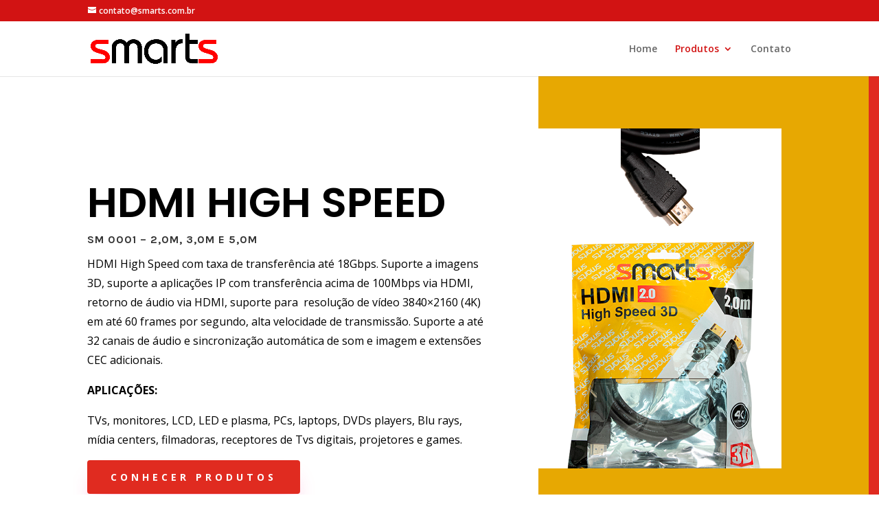

--- FILE ---
content_type: text/css
request_url: http://smarts.com.br/wp-content/et-cache/91/et-core-unified-deferred-91.min.css?ver=1760054772
body_size: 2340
content:
.et_pb_section_2{max-height:8px}.et_pb_section_2.et_pb_section{padding-top:0px;padding-bottom:19px;background-color:#e02b20!important}.et_pb_section_3.et_pb_section{padding-top:1vw;padding-bottom:1vw}.et_pb_section_4.et_pb_section{padding-top:1vw;padding-bottom:1vw;background-color:#161616!important}.et_pb_row_4.et_pb_row{padding-top:4px!important;margin-right:auto!important;margin-bottom:-15px!important;margin-left:auto!important;padding-top:4px}.et_pb_text_5{line-height:2em;font-size:16px;line-height:2em;margin-bottom:-22px!important;max-width:800px}.et_pb_text_7 h2,.et_pb_text_6 h2,.et_pb_text_5 h2{font-family:'Roboto',Helvetica,Arial,Lucida,sans-serif;font-weight:700;font-size:45px;line-height:1.2em}.et_pb_row_5.et_pb_row{padding-top:3px!important;margin-top:22px!important;margin-right:auto!important;margin-left:auto!important;padding-top:3px}.et_pb_text_7,.et_pb_text_6{line-height:2em;font-size:16px;line-height:2em;max-width:800px}.et_pb_row_6.et_pb_row{padding-top:5px!important;padding-bottom:3px!important;margin-top:9px!important;margin-right:auto!important;margin-bottom:-11px!important;margin-left:auto!important;padding-top:5px;padding-bottom:3px}.et_pb_text_8{line-height:1.8em;line-height:1.8em;margin-bottom:-3px!important}.ba_logo_grid_child_1 .dtq-logo-grid__item,.ba_logo_grid_child_8 .dtq-logo-grid__item,.ba_logo_grid_child_7 .dtq-logo-grid__item,.ba_logo_grid_child_6 .dtq-logo-grid__item,.ba_logo_grid_child_5 .dtq-logo-grid__item,.ba_logo_grid_child_4 .dtq-logo-grid__item,.ba_logo_grid_child_3 .dtq-logo-grid__item,.ba_logo_grid_child_2 .dtq-logo-grid__item,.ba_logo_grid_child_0 .dtq-logo-grid__item{background-color:#e2e5ed!important;padding-top:50px!important;padding-right:50px!important;padding-bottom:50px!important;padding-left:50px!important}.et_pb_text_5.et_pb_module,.et_pb_text_6.et_pb_module,.et_pb_text_7.et_pb_module{margin-left:auto!important;margin-right:auto!important}@media only screen and (max-width:980px){.et_pb_section_3.et_pb_section,.et_pb_section_4.et_pb_section{padding-top:100px;padding-bottom:100px}.et_pb_text_5 h2,.et_pb_text_6 h2,.et_pb_text_7 h2{font-size:35px}}@media only screen and (max-width:767px){.et_pb_section_3.et_pb_section,.et_pb_section_4.et_pb_section{padding-top:24px;padding-bottom:24px}.et_pb_text_5 h2,.et_pb_text_6 h2,.et_pb_text_7 h2{font-size:28px}}